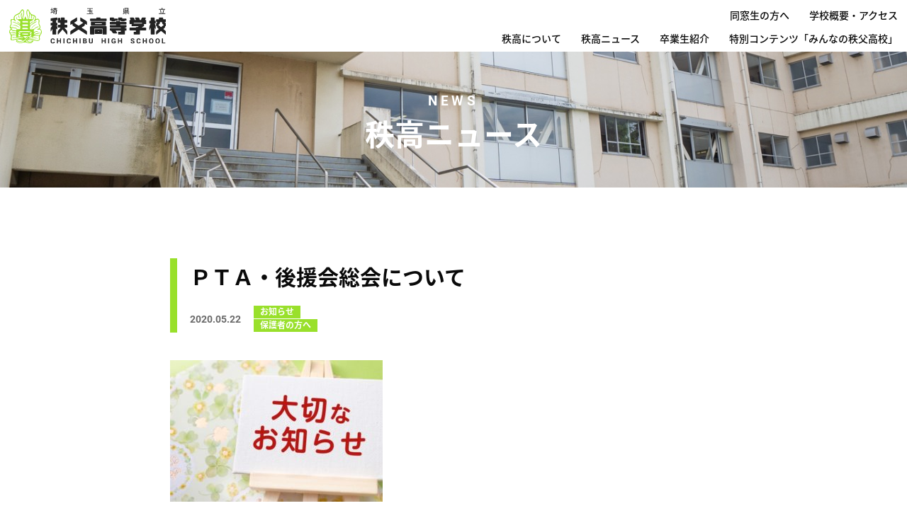

--- FILE ---
content_type: text/html; charset=UTF-8
request_url: https://chichibu-highschool.com/general-information/3131/
body_size: 11023
content:
<!doctype html>
<html class="no-js" dir="ltr" lang="ja" prefix="og: https://ogp.me/ns#" >
	<head>
		<meta charset="UTF-8" />
		<meta name="viewport" content="width=device-width, initial-scale=1.0" />
				<!-- Google tag (gtag.js) -->
		<script async src="https://www.googletagmanager.com/gtag/js?id=G-6QE9Y3LJXN"></script>
		<script>
		  window.dataLayer = window.dataLayer || [];
		  function gtag(){dataLayer.push(arguments);}
		  gtag('js', new Date());

		  gtag('config', 'G-6QE9Y3LJXN');
		</script>
				<title>ＰＴＡ・後援会総会について | 埼玉県立秩父高等学校</title>
	<style>img:is([sizes="auto" i], [sizes^="auto," i]) { contain-intrinsic-size: 3000px 1500px }</style>
	
		<!-- All in One SEO 4.9.0 - aioseo.com -->
	<meta name="robots" content="max-image-preview:large" />
	<meta name="author" content="chichibu-hi-editor"/>
	<link rel="canonical" href="https://chichibu-highschool.com/general-information/3131/" />
	<meta name="generator" content="All in One SEO (AIOSEO) 4.9.0" />
		<meta property="og:locale" content="ja_JP" />
		<meta property="og:site_name" content="埼玉県立秩父高等学校 | 創立112年の“揺るがぬ伝統”「秩父高校（秩高/ちちこう）」" />
		<meta property="og:type" content="article" />
		<meta property="og:title" content="ＰＴＡ・後援会総会について | 埼玉県立秩父高等学校" />
		<meta property="og:url" content="https://chichibu-highschool.com/general-information/3131/" />
		<meta property="fb:app_id" content="426566121523531" />
		<meta property="og:image" content="https://chichibu-highschool.com/wp-content/uploads/2020/03/3937b6fd743c407d48e5a93c91dd58be_s-e1583145613853.jpg" />
		<meta property="og:image:secure_url" content="https://chichibu-highschool.com/wp-content/uploads/2020/03/3937b6fd743c407d48e5a93c91dd58be_s-e1583145613853.jpg" />
		<meta property="og:image:width" content="300" />
		<meta property="og:image:height" content="200" />
		<meta property="article:published_time" content="2020-05-22T03:05:20+00:00" />
		<meta property="article:modified_time" content="2020-05-22T03:05:20+00:00" />
		<meta name="twitter:card" content="summary_large_image" />
		<meta name="twitter:title" content="ＰＴＡ・後援会総会について | 埼玉県立秩父高等学校" />
		<meta name="twitter:image" content="https://chichibu-highschool.com/wp-content/uploads/2020/03/3937b6fd743c407d48e5a93c91dd58be_s-e1583145613853.jpg" />
		<script type="application/ld+json" class="aioseo-schema">
			{"@context":"https:\/\/schema.org","@graph":[{"@type":"Article","@id":"https:\/\/chichibu-highschool.com\/general-information\/3131\/#article","name":"\uff30\uff34\uff21\u30fb\u5f8c\u63f4\u4f1a\u7dcf\u4f1a\u306b\u3064\u3044\u3066 | \u57fc\u7389\u770c\u7acb\u79e9\u7236\u9ad8\u7b49\u5b66\u6821","headline":"\uff30\uff34\uff21\u30fb\u5f8c\u63f4\u4f1a\u7dcf\u4f1a\u306b\u3064\u3044\u3066","author":{"@id":"https:\/\/chichibu-highschool.com\/author\/chichibu-hi-editor\/#author"},"publisher":{"@id":"https:\/\/chichibu-highschool.com\/#organization"},"image":{"@type":"ImageObject","url":"https:\/\/chichibu-highschool.com\/wp-content\/uploads\/2020\/03\/3937b6fd743c407d48e5a93c91dd58be_s-e1583145613853.jpg","width":300,"height":200},"datePublished":"2020-05-22T12:05:20+09:00","dateModified":"2020-05-22T12:05:20+09:00","inLanguage":"ja","mainEntityOfPage":{"@id":"https:\/\/chichibu-highschool.com\/general-information\/3131\/#webpage"},"isPartOf":{"@id":"https:\/\/chichibu-highschool.com\/general-information\/3131\/#webpage"},"articleSection":"\u304a\u77e5\u3089\u305b, \u4fdd\u8b77\u8005\u306e\u65b9\u3078"},{"@type":"BreadcrumbList","@id":"https:\/\/chichibu-highschool.com\/general-information\/3131\/#breadcrumblist","itemListElement":[{"@type":"ListItem","@id":"https:\/\/chichibu-highschool.com#listItem","position":1,"name":"\u30db\u30fc\u30e0","item":"https:\/\/chichibu-highschool.com","nextItem":{"@type":"ListItem","@id":"https:\/\/chichibu-highschool.com\/category\/general-information\/#listItem","name":"\u304a\u77e5\u3089\u305b"}},{"@type":"ListItem","@id":"https:\/\/chichibu-highschool.com\/category\/general-information\/#listItem","position":2,"name":"\u304a\u77e5\u3089\u305b","item":"https:\/\/chichibu-highschool.com\/category\/general-information\/","nextItem":{"@type":"ListItem","@id":"https:\/\/chichibu-highschool.com\/general-information\/3131\/#listItem","name":"\uff30\uff34\uff21\u30fb\u5f8c\u63f4\u4f1a\u7dcf\u4f1a\u306b\u3064\u3044\u3066"},"previousItem":{"@type":"ListItem","@id":"https:\/\/chichibu-highschool.com#listItem","name":"\u30db\u30fc\u30e0"}},{"@type":"ListItem","@id":"https:\/\/chichibu-highschool.com\/general-information\/3131\/#listItem","position":3,"name":"\uff30\uff34\uff21\u30fb\u5f8c\u63f4\u4f1a\u7dcf\u4f1a\u306b\u3064\u3044\u3066","previousItem":{"@type":"ListItem","@id":"https:\/\/chichibu-highschool.com\/category\/general-information\/#listItem","name":"\u304a\u77e5\u3089\u305b"}}]},{"@type":"Organization","@id":"https:\/\/chichibu-highschool.com\/#organization","name":"\u57fc\u7389\u770c\u7acb\u79e9\u7236\u9ad8\u7b49\u5b66\u6821","description":"\u5275\u7acb115\u5e74\u306e\u201c\u63fa\u308b\u304c\u306c\u4f1d\u7d71\u201d","url":"https:\/\/chichibu-highschool.com\/"},{"@type":"Person","@id":"https:\/\/chichibu-highschool.com\/author\/chichibu-hi-editor\/#author","url":"https:\/\/chichibu-highschool.com\/author\/chichibu-hi-editor\/","name":"chichibu-hi-editor","image":{"@type":"ImageObject","@id":"https:\/\/chichibu-highschool.com\/general-information\/3131\/#authorImage","url":"https:\/\/secure.gravatar.com\/avatar\/b627fb201958d0107d970af3d41ed5f6a8a3aa79c4342b3994a53ff8c95790ec?s=96&d=mm&r=g","width":96,"height":96,"caption":"chichibu-hi-editor"}},{"@type":"WebPage","@id":"https:\/\/chichibu-highschool.com\/general-information\/3131\/#webpage","url":"https:\/\/chichibu-highschool.com\/general-information\/3131\/","name":"\uff30\uff34\uff21\u30fb\u5f8c\u63f4\u4f1a\u7dcf\u4f1a\u306b\u3064\u3044\u3066 | \u57fc\u7389\u770c\u7acb\u79e9\u7236\u9ad8\u7b49\u5b66\u6821","inLanguage":"ja","isPartOf":{"@id":"https:\/\/chichibu-highschool.com\/#website"},"breadcrumb":{"@id":"https:\/\/chichibu-highschool.com\/general-information\/3131\/#breadcrumblist"},"author":{"@id":"https:\/\/chichibu-highschool.com\/author\/chichibu-hi-editor\/#author"},"creator":{"@id":"https:\/\/chichibu-highschool.com\/author\/chichibu-hi-editor\/#author"},"image":{"@type":"ImageObject","url":"https:\/\/chichibu-highschool.com\/wp-content\/uploads\/2020\/03\/3937b6fd743c407d48e5a93c91dd58be_s-e1583145613853.jpg","@id":"https:\/\/chichibu-highschool.com\/general-information\/3131\/#mainImage","width":300,"height":200},"primaryImageOfPage":{"@id":"https:\/\/chichibu-highschool.com\/general-information\/3131\/#mainImage"},"datePublished":"2020-05-22T12:05:20+09:00","dateModified":"2020-05-22T12:05:20+09:00"},{"@type":"WebSite","@id":"https:\/\/chichibu-highschool.com\/#website","url":"https:\/\/chichibu-highschool.com\/","name":"\u57fc\u7389\u770c\u7acb\u79e9\u7236\u9ad8\u7b49\u5b66\u6821","description":"\u5275\u7acb115\u5e74\u306e\u201c\u63fa\u308b\u304c\u306c\u4f1d\u7d71\u201d","inLanguage":"ja","publisher":{"@id":"https:\/\/chichibu-highschool.com\/#organization"}}]}
		</script>
		<!-- All in One SEO -->

<link rel='dns-prefetch' href='//ajax.googleapis.com' />
<link rel='stylesheet' id='wp-block-library-css' href='https://chichibu-highschool.com/wp-includes/css/dist/block-library/style.min.css?ver=6.8.3' type='text/css' media='all' />
<style id='classic-theme-styles-inline-css' type='text/css'>
/*! This file is auto-generated */
.wp-block-button__link{color:#fff;background-color:#32373c;border-radius:9999px;box-shadow:none;text-decoration:none;padding:calc(.667em + 2px) calc(1.333em + 2px);font-size:1.125em}.wp-block-file__button{background:#32373c;color:#fff;text-decoration:none}
</style>
<link rel='stylesheet' id='aioseo/css/src/vue/standalone/blocks/table-of-contents/global.scss-css' href='https://chichibu-highschool.com/wp-content/plugins/all-in-one-seo-pack/dist/Lite/assets/css/table-of-contents/global.e90f6d47.css?ver=4.9.0' type='text/css' media='all' />
<style id='global-styles-inline-css' type='text/css'>
:root{--wp--preset--aspect-ratio--square: 1;--wp--preset--aspect-ratio--4-3: 4/3;--wp--preset--aspect-ratio--3-4: 3/4;--wp--preset--aspect-ratio--3-2: 3/2;--wp--preset--aspect-ratio--2-3: 2/3;--wp--preset--aspect-ratio--16-9: 16/9;--wp--preset--aspect-ratio--9-16: 9/16;--wp--preset--color--black: #000000;--wp--preset--color--cyan-bluish-gray: #abb8c3;--wp--preset--color--white: #ffffff;--wp--preset--color--pale-pink: #f78da7;--wp--preset--color--vivid-red: #cf2e2e;--wp--preset--color--luminous-vivid-orange: #ff6900;--wp--preset--color--luminous-vivid-amber: #fcb900;--wp--preset--color--light-green-cyan: #7bdcb5;--wp--preset--color--vivid-green-cyan: #00d084;--wp--preset--color--pale-cyan-blue: #8ed1fc;--wp--preset--color--vivid-cyan-blue: #0693e3;--wp--preset--color--vivid-purple: #9b51e0;--wp--preset--color--primary: #1779ba;--wp--preset--color--secondary: #767676;--wp--preset--color--success: #3adb76;--wp--preset--color--warning: #ffae00;--wp--preset--color--alert: #cc4b37;--wp--preset--gradient--vivid-cyan-blue-to-vivid-purple: linear-gradient(135deg,rgba(6,147,227,1) 0%,rgb(155,81,224) 100%);--wp--preset--gradient--light-green-cyan-to-vivid-green-cyan: linear-gradient(135deg,rgb(122,220,180) 0%,rgb(0,208,130) 100%);--wp--preset--gradient--luminous-vivid-amber-to-luminous-vivid-orange: linear-gradient(135deg,rgba(252,185,0,1) 0%,rgba(255,105,0,1) 100%);--wp--preset--gradient--luminous-vivid-orange-to-vivid-red: linear-gradient(135deg,rgba(255,105,0,1) 0%,rgb(207,46,46) 100%);--wp--preset--gradient--very-light-gray-to-cyan-bluish-gray: linear-gradient(135deg,rgb(238,238,238) 0%,rgb(169,184,195) 100%);--wp--preset--gradient--cool-to-warm-spectrum: linear-gradient(135deg,rgb(74,234,220) 0%,rgb(151,120,209) 20%,rgb(207,42,186) 40%,rgb(238,44,130) 60%,rgb(251,105,98) 80%,rgb(254,248,76) 100%);--wp--preset--gradient--blush-light-purple: linear-gradient(135deg,rgb(255,206,236) 0%,rgb(152,150,240) 100%);--wp--preset--gradient--blush-bordeaux: linear-gradient(135deg,rgb(254,205,165) 0%,rgb(254,45,45) 50%,rgb(107,0,62) 100%);--wp--preset--gradient--luminous-dusk: linear-gradient(135deg,rgb(255,203,112) 0%,rgb(199,81,192) 50%,rgb(65,88,208) 100%);--wp--preset--gradient--pale-ocean: linear-gradient(135deg,rgb(255,245,203) 0%,rgb(182,227,212) 50%,rgb(51,167,181) 100%);--wp--preset--gradient--electric-grass: linear-gradient(135deg,rgb(202,248,128) 0%,rgb(113,206,126) 100%);--wp--preset--gradient--midnight: linear-gradient(135deg,rgb(2,3,129) 0%,rgb(40,116,252) 100%);--wp--preset--font-size--small: 13px;--wp--preset--font-size--medium: 20px;--wp--preset--font-size--large: 36px;--wp--preset--font-size--x-large: 42px;--wp--preset--spacing--20: 0.44rem;--wp--preset--spacing--30: 0.67rem;--wp--preset--spacing--40: 1rem;--wp--preset--spacing--50: 1.5rem;--wp--preset--spacing--60: 2.25rem;--wp--preset--spacing--70: 3.38rem;--wp--preset--spacing--80: 5.06rem;--wp--preset--shadow--natural: 6px 6px 9px rgba(0, 0, 0, 0.2);--wp--preset--shadow--deep: 12px 12px 50px rgba(0, 0, 0, 0.4);--wp--preset--shadow--sharp: 6px 6px 0px rgba(0, 0, 0, 0.2);--wp--preset--shadow--outlined: 6px 6px 0px -3px rgba(255, 255, 255, 1), 6px 6px rgba(0, 0, 0, 1);--wp--preset--shadow--crisp: 6px 6px 0px rgba(0, 0, 0, 1);}:where(.is-layout-flex){gap: 0.5em;}:where(.is-layout-grid){gap: 0.5em;}body .is-layout-flex{display: flex;}.is-layout-flex{flex-wrap: wrap;align-items: center;}.is-layout-flex > :is(*, div){margin: 0;}body .is-layout-grid{display: grid;}.is-layout-grid > :is(*, div){margin: 0;}:where(.wp-block-columns.is-layout-flex){gap: 2em;}:where(.wp-block-columns.is-layout-grid){gap: 2em;}:where(.wp-block-post-template.is-layout-flex){gap: 1.25em;}:where(.wp-block-post-template.is-layout-grid){gap: 1.25em;}.has-black-color{color: var(--wp--preset--color--black) !important;}.has-cyan-bluish-gray-color{color: var(--wp--preset--color--cyan-bluish-gray) !important;}.has-white-color{color: var(--wp--preset--color--white) !important;}.has-pale-pink-color{color: var(--wp--preset--color--pale-pink) !important;}.has-vivid-red-color{color: var(--wp--preset--color--vivid-red) !important;}.has-luminous-vivid-orange-color{color: var(--wp--preset--color--luminous-vivid-orange) !important;}.has-luminous-vivid-amber-color{color: var(--wp--preset--color--luminous-vivid-amber) !important;}.has-light-green-cyan-color{color: var(--wp--preset--color--light-green-cyan) !important;}.has-vivid-green-cyan-color{color: var(--wp--preset--color--vivid-green-cyan) !important;}.has-pale-cyan-blue-color{color: var(--wp--preset--color--pale-cyan-blue) !important;}.has-vivid-cyan-blue-color{color: var(--wp--preset--color--vivid-cyan-blue) !important;}.has-vivid-purple-color{color: var(--wp--preset--color--vivid-purple) !important;}.has-black-background-color{background-color: var(--wp--preset--color--black) !important;}.has-cyan-bluish-gray-background-color{background-color: var(--wp--preset--color--cyan-bluish-gray) !important;}.has-white-background-color{background-color: var(--wp--preset--color--white) !important;}.has-pale-pink-background-color{background-color: var(--wp--preset--color--pale-pink) !important;}.has-vivid-red-background-color{background-color: var(--wp--preset--color--vivid-red) !important;}.has-luminous-vivid-orange-background-color{background-color: var(--wp--preset--color--luminous-vivid-orange) !important;}.has-luminous-vivid-amber-background-color{background-color: var(--wp--preset--color--luminous-vivid-amber) !important;}.has-light-green-cyan-background-color{background-color: var(--wp--preset--color--light-green-cyan) !important;}.has-vivid-green-cyan-background-color{background-color: var(--wp--preset--color--vivid-green-cyan) !important;}.has-pale-cyan-blue-background-color{background-color: var(--wp--preset--color--pale-cyan-blue) !important;}.has-vivid-cyan-blue-background-color{background-color: var(--wp--preset--color--vivid-cyan-blue) !important;}.has-vivid-purple-background-color{background-color: var(--wp--preset--color--vivid-purple) !important;}.has-black-border-color{border-color: var(--wp--preset--color--black) !important;}.has-cyan-bluish-gray-border-color{border-color: var(--wp--preset--color--cyan-bluish-gray) !important;}.has-white-border-color{border-color: var(--wp--preset--color--white) !important;}.has-pale-pink-border-color{border-color: var(--wp--preset--color--pale-pink) !important;}.has-vivid-red-border-color{border-color: var(--wp--preset--color--vivid-red) !important;}.has-luminous-vivid-orange-border-color{border-color: var(--wp--preset--color--luminous-vivid-orange) !important;}.has-luminous-vivid-amber-border-color{border-color: var(--wp--preset--color--luminous-vivid-amber) !important;}.has-light-green-cyan-border-color{border-color: var(--wp--preset--color--light-green-cyan) !important;}.has-vivid-green-cyan-border-color{border-color: var(--wp--preset--color--vivid-green-cyan) !important;}.has-pale-cyan-blue-border-color{border-color: var(--wp--preset--color--pale-cyan-blue) !important;}.has-vivid-cyan-blue-border-color{border-color: var(--wp--preset--color--vivid-cyan-blue) !important;}.has-vivid-purple-border-color{border-color: var(--wp--preset--color--vivid-purple) !important;}.has-vivid-cyan-blue-to-vivid-purple-gradient-background{background: var(--wp--preset--gradient--vivid-cyan-blue-to-vivid-purple) !important;}.has-light-green-cyan-to-vivid-green-cyan-gradient-background{background: var(--wp--preset--gradient--light-green-cyan-to-vivid-green-cyan) !important;}.has-luminous-vivid-amber-to-luminous-vivid-orange-gradient-background{background: var(--wp--preset--gradient--luminous-vivid-amber-to-luminous-vivid-orange) !important;}.has-luminous-vivid-orange-to-vivid-red-gradient-background{background: var(--wp--preset--gradient--luminous-vivid-orange-to-vivid-red) !important;}.has-very-light-gray-to-cyan-bluish-gray-gradient-background{background: var(--wp--preset--gradient--very-light-gray-to-cyan-bluish-gray) !important;}.has-cool-to-warm-spectrum-gradient-background{background: var(--wp--preset--gradient--cool-to-warm-spectrum) !important;}.has-blush-light-purple-gradient-background{background: var(--wp--preset--gradient--blush-light-purple) !important;}.has-blush-bordeaux-gradient-background{background: var(--wp--preset--gradient--blush-bordeaux) !important;}.has-luminous-dusk-gradient-background{background: var(--wp--preset--gradient--luminous-dusk) !important;}.has-pale-ocean-gradient-background{background: var(--wp--preset--gradient--pale-ocean) !important;}.has-electric-grass-gradient-background{background: var(--wp--preset--gradient--electric-grass) !important;}.has-midnight-gradient-background{background: var(--wp--preset--gradient--midnight) !important;}.has-small-font-size{font-size: var(--wp--preset--font-size--small) !important;}.has-medium-font-size{font-size: var(--wp--preset--font-size--medium) !important;}.has-large-font-size{font-size: var(--wp--preset--font-size--large) !important;}.has-x-large-font-size{font-size: var(--wp--preset--font-size--x-large) !important;}
:where(.wp-block-post-template.is-layout-flex){gap: 1.25em;}:where(.wp-block-post-template.is-layout-grid){gap: 1.25em;}
:where(.wp-block-columns.is-layout-flex){gap: 2em;}:where(.wp-block-columns.is-layout-grid){gap: 2em;}
:root :where(.wp-block-pullquote){font-size: 1.5em;line-height: 1.6;}
</style>
<link rel='stylesheet' id='wpdm-fonticon-css' href='https://chichibu-highschool.com/wp-content/plugins/download-manager/assets/wpdm-iconfont/css/wpdm-icons.css?ver=6.8.3' type='text/css' media='all' />
<link rel='stylesheet' id='wpdm-front-css' href='https://chichibu-highschool.com/wp-content/plugins/download-manager/assets/css/front.min.css?ver=6.8.3' type='text/css' media='all' />
<link rel='stylesheet' id='wp-mcm-styles-css' href='https://chichibu-highschool.com/wp-content/plugins/wp-media-category-management/css/wp-mcm-styles.css?ver=2.4.1.1' type='text/css' media='all' />
<link rel='stylesheet' id='main-stylesheet-css' href='https://chichibu-highschool.com/wp-content/themes/chichibu-highschool/dist/assets/css/app.css?ver=2.10.13' type='text/css' media='all' />
<script type="text/javascript" src="https://ajax.googleapis.com/ajax/libs/jquery/3.2.1/jquery.min.js?ver=3.2.1" id="jquery-js"></script>
<script type="text/javascript" src="https://chichibu-highschool.com/wp-content/plugins/download-manager/assets/js/wpdm.min.js?ver=6.8.3" id="wpdm-frontend-js-js"></script>
<script type="text/javascript" id="wpdm-frontjs-js-extra">
/* <![CDATA[ */
var wpdm_url = {"home":"https:\/\/chichibu-highschool.com\/","site":"https:\/\/chichibu-highschool.com\/","ajax":"https:\/\/chichibu-highschool.com\/wp-admin\/admin-ajax.php"};
var wpdm_js = {"spinner":"<i class=\"wpdm-icon wpdm-sun wpdm-spin\"><\/i>","client_id":"5c69e7907929c7ec716a3e8ae96b8397"};
var wpdm_strings = {"pass_var":"\u30d1\u30b9\u30ef\u30fc\u30c9\u78ba\u8a8d\u5b8c\u4e86 !","pass_var_q":"\u30c0\u30a6\u30f3\u30ed\u30fc\u30c9\u3092\u958b\u59cb\u3059\u308b\u306b\u306f\u3001\u6b21\u306e\u30dc\u30bf\u30f3\u3092\u30af\u30ea\u30c3\u30af\u3057\u3066\u304f\u3060\u3055\u3044\u3002","start_dl":"\u30c0\u30a6\u30f3\u30ed\u30fc\u30c9\u958b\u59cb"};
/* ]]> */
</script>
<script type="text/javascript" src="https://chichibu-highschool.com/wp-content/plugins/download-manager/assets/js/front.min.js?ver=3.3.32" id="wpdm-frontjs-js"></script>
<link rel="https://api.w.org/" href="https://chichibu-highschool.com/wp-json/" /><link rel="alternate" title="JSON" type="application/json" href="https://chichibu-highschool.com/wp-json/wp/v2/posts/3131" /><link rel="alternate" title="oEmbed (JSON)" type="application/json+oembed" href="https://chichibu-highschool.com/wp-json/oembed/1.0/embed?url=https%3A%2F%2Fchichibu-highschool.com%2Fgeneral-information%2F3131%2F" />
<link rel="alternate" title="oEmbed (XML)" type="text/xml+oembed" href="https://chichibu-highschool.com/wp-json/oembed/1.0/embed?url=https%3A%2F%2Fchichibu-highschool.com%2Fgeneral-information%2F3131%2F&#038;format=xml" />
<link rel="icon" href="https://chichibu-highschool.com/wp-content/uploads/2019/06/favicon-8-320x320.png" sizes="32x32" />
<link rel="icon" href="https://chichibu-highschool.com/wp-content/uploads/2019/06/favicon-8-320x320.png" sizes="192x192" />
<link rel="apple-touch-icon" href="https://chichibu-highschool.com/wp-content/uploads/2019/06/favicon-8-320x320.png" />
<meta name="msapplication-TileImage" content="https://chichibu-highschool.com/wp-content/uploads/2019/06/favicon-8-320x320.png" />
<meta name="generator" content="WordPress Download Manager 3.3.32" />
                <style>
        /* WPDM Link Template Styles */        </style>
                <style>

            :root {
                --color-primary: #99e02b;
                --color-primary-rgb: 153, 224, 43;
                --color-primary-hover: #b2e847;
                --color-primary-active: #99e02b;
                --clr-sec: #6c757d;
                --clr-sec-rgb: 108, 117, 125;
                --clr-sec-hover: #6c757d;
                --clr-sec-active: #6c757d;
                --color-secondary: #6c757d;
                --color-secondary-rgb: 108, 117, 125;
                --color-secondary-hover: #6c757d;
                --color-secondary-active: #6c757d;
                --color-success: #18ce0f;
                --color-success-rgb: 24, 206, 15;
                --color-success-hover: #18ce0f;
                --color-success-active: #18ce0f;
                --color-info: #2CA8FF;
                --color-info-rgb: 44, 168, 255;
                --color-info-hover: #2CA8FF;
                --color-info-active: #2CA8FF;
                --color-warning: #FFB236;
                --color-warning-rgb: 255, 178, 54;
                --color-warning-hover: #FFB236;
                --color-warning-active: #FFB236;
                --color-danger: #ff5062;
                --color-danger-rgb: 255, 80, 98;
                --color-danger-hover: #ff5062;
                --color-danger-active: #ff5062;
                --color-green: #30b570;
                --color-blue: #0073ff;
                --color-purple: #8557D3;
                --color-red: #ff5062;
                --color-muted: rgba(69, 89, 122, 0.6);
                --wpdm-font: "Sen", -apple-system, BlinkMacSystemFont, "Segoe UI", Roboto, Helvetica, Arial, sans-serif, "Apple Color Emoji", "Segoe UI Emoji", "Segoe UI Symbol";
            }

            .wpdm-download-link.btn.btn-primary {
                border-radius: 4px;
            }


        </style>
              <link rel="preload" as="font" href="https://chichibu-highschool.com/wp-content/themes/chichibu-highschool/dist/assets/fonts/noto-sans-jp-v23-japanese_latin-700.woff2" crossorigin />
      <link rel="preload" as="font" href="https://chichibu-highschool.com/wp-content/themes/chichibu-highschool/dist/assets/fonts/noto-sans-jp-v23-japanese_latin-500.woff2" crossorigin />
      <link rel="preload" as="font" href="https://chichibu-highschool.com/wp-content/themes/chichibu-highschool/dist/assets/fonts/roboto-v19-latin-700.woff2" crossorigin />
	</head>
	<body class="wp-singular post-template-default single single-post postid-3131 single-format-standard wp-theme-chichibu-highschool topbar">

      <div class="wrap">


        <header class="site-header fadeIn" role="banner">
      <div class="site-header__inner">
        <div class="site-title-bar title-bar" data-responsive-toggle="mobile-menu">
          <div class="title-bar-left">
            <span class="site-mobile-title title-bar-title">
              <a href="https://chichibu-highschool.com/" rel="home">
                                <img src="https://chichibu-highschool.com/wp-content/themes/chichibu-highschool/dist/assets/images/common/site-logo.svg" alt="埼玉県立秩父高等学校">
                              </a>
            </span>
          </div>
          <a href="#" class="sp-menu-open">
            <img src="https://chichibu-highschool.com/wp-content/themes/chichibu-highschool/dist/assets/images/common/sp-menu-open.svg" alt="">
          </a>
        </div>

        <nav class="site-navigation top-bar" role="navigation" id="mobile-menu">
          <div class="top-bar-left">
            <div class="site-desktop-title top-bar-title">
              <a href="https://chichibu-highschool.com/" rel="home"><img class="desktop-logo" src="https://chichibu-highschool.com/wp-content/themes/chichibu-highschool/dist/assets/images/common/site-logo.svg" alt="埼玉県立秩父高等学校"></a>
            </div>
          </div>
          <div class="top-bar-right">
            <div class="disktop-nav-wrap">
              <ul id="menu-%e3%83%98%e3%83%83%e3%83%80%e3%83%bc%ef%bc%9a%e3%83%a1%e3%82%a4%e3%83%b3%e3%83%a1%e3%83%8b%e3%83%a5%e3%83%bc" class="main-menu"><li id="menu-item-83" class="menu-item menu-item-type-post_type menu-item-object-page menu-item-has-children menu-item-83"><a href="https://chichibu-highschool.com/introduction/">秩高について</a>
<div class="header-nav-child"><div class="container"><ul class="child-menu">
	<li id="menu-item-3625" class="parent-link menu-item menu-item-type-post_type menu-item-object-page menu-item-3625"><a href="https://chichibu-highschool.com/introduction/">秩高について</a></li>
	<li id="menu-item-3628" class="menu-item menu-item-type-custom menu-item-object-custom menu-item-3628"><a href="/introduction/#history">歴史・沿革</a></li>
	<li id="menu-item-3629" class="menu-item menu-item-type-custom menu-item-object-custom menu-item-3629"><a href="/introduction/#school-song">校歌</a></li>
	<li id="menu-item-3630" class="menu-item menu-item-type-custom menu-item-object-custom menu-item-3630"><a href="/introduction/#overview">学校概要・アクセス</a></li>
</ul></div></div></li>
<li id="menu-item-87" class="menu-item menu-item-type-post_type menu-item-object-page current_page_parent menu-item-has-children menu-item-87"><a href="https://chichibu-highschool.com/news/">秩高ニュース</a>
<div class="header-nav-child"><div class="container"><ul class="child-menu">
	<li id="menu-item-3643" class="parent-link menu-item menu-item-type-post_type menu-item-object-page current_page_parent menu-item-3643"><a href="https://chichibu-highschool.com/news/">秩高ニュース</a></li>
	<li id="menu-item-3644" class="menu-item menu-item-type-taxonomy menu-item-object-category current-post-ancestor current-menu-parent current-post-parent menu-item-3644"><a href="https://chichibu-highschool.com/category/general-information/">お知らせ</a></li>
	<li id="menu-item-3645" class="menu-item menu-item-type-taxonomy menu-item-object-category current-post-ancestor current-menu-parent current-post-parent menu-item-3645"><a href="https://chichibu-highschool.com/category/guardian/">保護者の方へ</a></li>
	<li id="menu-item-3649" class="menu-item menu-item-type-taxonomy menu-item-object-category menu-item-3649"><a href="https://chichibu-highschool.com/category/nyushi/">入試情報</a></li>
	<li id="menu-item-3647" class="menu-item menu-item-type-taxonomy menu-item-object-category menu-item-3647"><a href="https://chichibu-highschool.com/category/event/">学校行事</a></li>
	<li id="menu-item-3648" class="menu-item menu-item-type-taxonomy menu-item-object-category menu-item-3648"><a href="https://chichibu-highschool.com/category/shinro/">進路指導</a></li>
	<li id="menu-item-3646" class="menu-item menu-item-type-taxonomy menu-item-object-category menu-item-3646"><a href="https://chichibu-highschool.com/category/bukatsudo/">部活動</a></li>
	<li id="menu-item-3650" class="menu-item menu-item-type-taxonomy menu-item-object-category menu-item-3650"><a href="https://chichibu-highschool.com/category/emergency_info/">緊急情報</a></li>
</ul></div></div></li>
<li id="menu-item-88" class="menu-item menu-item-type-custom menu-item-object-custom menu-item-88"><a href="/graduate_intro/">卒業生紹介</a></li>
<li id="menu-item-809" class="menu-item menu-item-type-post_type menu-item-object-page menu-item-809"><a href="https://chichibu-highschool.com/everyone/">特別コンテンツ「みんなの秩父高校」</a></li>
</ul>              <ul id="menu-%e3%83%98%e3%83%83%e3%83%80%e3%83%bc%ef%bc%9a%e3%82%b5%e3%83%96%e3%83%a1%e3%83%8b%e3%83%a5%e3%83%bc" class="sub-menu"><li id="menu-item-778" class="menu-item menu-item-type-post_type menu-item-object-page menu-item-778"><a href="https://chichibu-highschool.com/for-alumni/">同窓生の方へ</a></li>
<li id="menu-item-909" class="menu-item menu-item-type-custom menu-item-object-custom menu-item-909"><a href="/introduction/#overview">学校概要・アクセス</a></li>
</ul>            </div>

                        
<nav class="mobile-menu menu" role="navigation">
  <div class="mobile-nav-wrap__inner">
    <div class="mobile-nav-logo">
      <a href="https://chichibu-highschool.com/" rel="home"><img src="https://chichibu-highschool.com/wp-content/themes/chichibu-highschool/dist/assets/images/common/site-sp-nav-logo.svg" alt="埼玉県立秩父高等学校"></a>
    </div>
    <ul id="menu-%e3%83%98%e3%83%83%e3%83%80%e3%83%bc%ef%bc%9a%e3%83%a1%e3%82%a4%e3%83%b3%e3%83%a1%e3%83%8b%e3%83%a5%e3%83%bc-1" class="main-menu"><li class="menu-item menu-item-type-post_type menu-item-object-page menu-item-has-children menu-item-83"><a href="https://chichibu-highschool.com/introduction/">秩高について</a>
<div class="header-nav-child"><div class="container"><ul class="child-menu">
	<li class="parent-link menu-item menu-item-type-post_type menu-item-object-page menu-item-3625"><a href="https://chichibu-highschool.com/introduction/">秩高について</a></li>
	<li class="menu-item menu-item-type-custom menu-item-object-custom menu-item-3628"><a href="/introduction/#history">歴史・沿革</a></li>
	<li class="menu-item menu-item-type-custom menu-item-object-custom menu-item-3629"><a href="/introduction/#school-song">校歌</a></li>
	<li class="menu-item menu-item-type-custom menu-item-object-custom menu-item-3630"><a href="/introduction/#overview">学校概要・アクセス</a></li>
</ul></div></div></li>
<li class="menu-item menu-item-type-post_type menu-item-object-page current_page_parent menu-item-has-children menu-item-87"><a href="https://chichibu-highschool.com/news/">秩高ニュース</a>
<div class="header-nav-child"><div class="container"><ul class="child-menu">
	<li class="parent-link menu-item menu-item-type-post_type menu-item-object-page current_page_parent menu-item-3643"><a href="https://chichibu-highschool.com/news/">秩高ニュース</a></li>
	<li class="menu-item menu-item-type-taxonomy menu-item-object-category current-post-ancestor current-menu-parent current-post-parent menu-item-3644"><a href="https://chichibu-highschool.com/category/general-information/">お知らせ</a></li>
	<li class="menu-item menu-item-type-taxonomy menu-item-object-category current-post-ancestor current-menu-parent current-post-parent menu-item-3645"><a href="https://chichibu-highschool.com/category/guardian/">保護者の方へ</a></li>
	<li class="menu-item menu-item-type-taxonomy menu-item-object-category menu-item-3649"><a href="https://chichibu-highschool.com/category/nyushi/">入試情報</a></li>
	<li class="menu-item menu-item-type-taxonomy menu-item-object-category menu-item-3647"><a href="https://chichibu-highschool.com/category/event/">学校行事</a></li>
	<li class="menu-item menu-item-type-taxonomy menu-item-object-category menu-item-3648"><a href="https://chichibu-highschool.com/category/shinro/">進路指導</a></li>
	<li class="menu-item menu-item-type-taxonomy menu-item-object-category menu-item-3646"><a href="https://chichibu-highschool.com/category/bukatsudo/">部活動</a></li>
	<li class="menu-item menu-item-type-taxonomy menu-item-object-category menu-item-3650"><a href="https://chichibu-highschool.com/category/emergency_info/">緊急情報</a></li>
</ul></div></div></li>
<li class="menu-item menu-item-type-custom menu-item-object-custom menu-item-88"><a href="/graduate_intro/">卒業生紹介</a></li>
<li class="menu-item menu-item-type-post_type menu-item-object-page menu-item-809"><a href="https://chichibu-highschool.com/everyone/">特別コンテンツ「みんなの秩父高校」</a></li>
</ul>    <ul id="menu-%e3%83%98%e3%83%83%e3%83%80%e3%83%bc%ef%bc%9a%e3%82%b5%e3%83%96%e3%83%a1%e3%83%8b%e3%83%a5%e3%83%bc-1" class="sub-menu"><li class="menu-item menu-item-type-post_type menu-item-object-page menu-item-778"><a href="https://chichibu-highschool.com/for-alumni/">同窓生の方へ</a></li>
<li class="menu-item menu-item-type-custom menu-item-object-custom menu-item-909"><a href="/introduction/#overview">学校概要・アクセス</a></li>
</ul>    <div class="student-info nav-mobile">
      <div class="student-info__inner">
        <h2 class="student-info-title">本校HPはこちら</h2>
        <p class="student-info-text">最新の情報はこちらから</p>
        <div class="link__block">
          <a href="https://chichibu-h.spec.ed.jp/" class="btn pink expanded" target="_blank">秩父高校詳細情報</a>
        </div>
      </div>
    </div>
    <div class="mobile-menu__bottom">
      <a href="#" class="sp-menu-close"><i class="icon-close"><span class="path1"></span><span class="path2"></span></i></a>
    </div>
  </div>
</nav>
                      </div>
        </nav>
      </div>
	</header>
<header class="featured-hero news single fadeIn" role="banner" data-interchange="[https://chichibu-highschool.com/wp-content/themes/chichibu-highschool/dist/assets/images/news/hero-sp-img.jpg, small], [https://chichibu-highschool.com/wp-content/themes/chichibu-highschool/dist/assets/images/news/hero-img.jpg, medium]">
  <p class="template-page-title"><span class="sub-title">NEWS</span>秩高ニュース</p>
</header>

<main class="main-content">
  <div class="main-container small">
    <div class="main-grid">

                
<article id="post-3131" class="post-3131 post type-post status-publish format-standard has-post-thumbnail hentry category-general-information category-guardian">

  
  <header class="section-title__block fadeUp">
    <h1 class="post-title">ＰＴＡ・後援会総会について</h1>    <div class="meta__block"><time class="updated" datetime="2020-05-22T12:05:20+09:00">2020.05.22</time><ul class="cat-list"><li><a href="/category/general-information">お知らせ</a></li><li><a href="/category/guardian">保護者の方へ</a></li></ul></div>  </header>

  <div class="post-thmb-img__wrap fadeUp">
    <figure>
      <img alt="" data-interchange="[https://chichibu-highschool.com/wp-content/uploads/2020/03/3937b6fd743c407d48e5a93c91dd58be_s-e1583145613853.jpg, small],[https://chichibu-highschool.com/wp-content/uploads/2020/03/3937b6fd743c407d48e5a93c91dd58be_s-e1583145613853.jpg, medium]">
    </figure>
  </div>

  <div class="entry-content">
    <p>⇒<a href="https://chichibu-highschool.com/wp-content/uploads/2020/05/総会議決事項の審議について.pdf">総会議決事項の審議について</a></p>
<p>⇒<a href="https://chichibu-highschool.com/wp-content/uploads/2020/05/意向書-1.rtf">意向書</a>　<span style="font-size: 10pt;">←こちらは審議事項に<span style="color: #ff0000;">同意しかねる場合のみ</span>提出いただくものです。</span></p>
<p><span style="font-size: 10pt;">審議事項については、下に掲載した資料をダウンロードして閲覧願います。</span></p>
<p><span style="font-size: 10pt;">その際、一斉メール等で通知したパスワードを入力してください。</span></p>
<div class='w3eden'><!-- WPDM Link Template: Default Template -->

<div class="link-template-default card mb-2">
    <div class="card-body">
        <div class="media">
            <div class="mr-3 img-48"><img decoding="async" class="wpdm_icon" alt="アイコン" src="https://chichibu-highschool.com/wp-content/plugins/download-manager/assets/file-type-icons/pdf.svg" /></div>
            <div class="media-body">
                <h3 class="package-title"><a href='https://chichibu-highschool.com/download/%ef%bd%90%ef%bd%94%ef%bd%81%e9%96%a2%e4%bf%82%e8%b3%87%e6%96%99/'>ＰＴＡ関係資料</a></h3>
                <div class="text-muted text-small"><i class="fas fa-copy"></i> 1 ファイル <i class="fas fa-hdd ml-3"></i> 425.41 KB</div>
            </div>
            <div class="ml-3">
                <a href='#unlock' class='wpdm-download-link wpdm-download-locked btn btn-primary ' data-package='3146'>ダウンロード</a>
            </div>
        </div>
    </div>
</div>

</div>
<div class='w3eden'><!-- WPDM Link Template: Default Template -->

<div class="link-template-default card mb-2">
    <div class="card-body">
        <div class="media">
            <div class="mr-3 img-48"><img decoding="async" class="wpdm_icon" alt="アイコン" src="https://chichibu-highschool.com/wp-content/plugins/download-manager/assets/file-type-icons/pdf.svg" /></div>
            <div class="media-body">
                <h3 class="package-title"><a href='https://chichibu-highschool.com/download/%e5%be%8c%e6%8f%b4%e4%bc%9a%e9%96%a2%e4%bf%82%e8%b3%87%e6%96%99/'>後援会関係資料</a></h3>
                <div class="text-muted text-small"><i class="fas fa-copy"></i> 1 ファイル <i class="fas fa-hdd ml-3"></i> 444.00 KB</div>
            </div>
            <div class="ml-3">
                <a href='#unlock' class='wpdm-download-link wpdm-download-locked btn btn-primary ' data-package='3147'>ダウンロード</a>
            </div>
        </div>
    </div>
</div>

</div>
  </div>

  

</article>
        
      <div class="sns-share__block fadeUp">
        <ul class="sns-share-list">
          <li><a href="//twitter.com/intent/tweet?url=https%3A%2F%2Fchichibu-highschool.com%2Fgeneral-information%2F3131%2F&text=%EF%BC%B0%EF%BC%B4%EF%BC%A1%E3%83%BB%E5%BE%8C%E6%8F%B4%E4%BC%9A%E7%B7%8F%E4%BC%9A%E3%81%AB%E3%81%A4%E3%81%84%E3%81%A6｜埼玉県立秩父高等学校&tw_p=tweetbutton" onclick="javascript:window.open(this.href, '', 'menubar=no,toolbar=no,resizable=yes,scrollbars=yes,height=300,width=600');return false;" class="twitter"><i class="icon-twitter"></i></a></li>
          <li><a href="//www.facebook.com/sharer.php?src=bm&u=https%3A%2F%2Fchichibu-highschool.com%2Fgeneral-information%2F3131%2F&t=%EF%BC%B0%EF%BC%B4%EF%BC%A1%E3%83%BB%E5%BE%8C%E6%8F%B4%E4%BC%9A%E7%B7%8F%E4%BC%9A%E3%81%AB%E3%81%A4%E3%81%84%E3%81%A6｜埼玉県立秩父高等学校" onclick="javascript:window.open(this.href, '', 'menubar=no,toolbar=no,resizable=yes,scrollbars=yes,height=300,width=600');return false;" class="facebook"><i class="icon-facebook"></i></a></li>
        </ul>
      </div>

      
      <footer class="other-category__block fadeUp">
      <header>
        <h2 class="b-l-title heading03 single-post">このカテゴリの他の記事</h2>
      </header>

      <div class="post-card-list-single">
                
<archive class="post-card">
  <div class="post-card-thumb">
    <div class="entry-icon-new"><img src="https://chichibu-highschool.com/wp-content/themes/chichibu-highschool/dist/assets/images/common/new.svg" alt="new"></div>    <figure>
            <div class="thumb-img" data-interchange="[https://chichibu-highschool.com/wp-content/uploads/2026/01/WIN_20260129_14_04_25_Pro-564x317.jpg, small], [https://chichibu-highschool.com/wp-content/uploads/2026/01/WIN_20260129_14_04_25_Pro-564x317.jpg, medium]" alt="【１年・総探】RESASで見つける秩父のすごいところ">
      </div>
          </figure>
  </div>
  <div class="post-card-content">
    <header>
           <div class="meta__block"><time class="updated" datetime="2026-01-28T18:00:04+09:00">2026.01.28</time><ul class="cat-list"><li><a href="/category/guardian">保護者の方へ</a></li><li><a href="/category/%e5%9b%bd%e9%9a%9b%e4%ba%a4%e6%b5%81">国際交流</a></li><li><a href="/category/%e5%9b%bd%e9%9a%9b%e6%95%99%e9%a4%8a%e7%a7%91">国際教養科</a></li><li><a href="/category/%e7%a7%a9%e7%88%b6%e6%96%b0%e6%a0%a1%e6%83%85%e5%a0%b1">秩父新校情報</a></li><li><a href="/category/%e7%b7%8f%e5%90%88%e6%8e%a2%e7%a9%b6">総合探究</a></li></ul></div>           <h3 class="post-card-title">【１年・総探】RESASで見つける秩父のすごいところ</h3>    </header>
    <p class="see-more-block">
      <span class="see-more">詳しく見る<i class="icon-link-arrow-r"></i></span>
    </p>
  </div>
  <a href="https://chichibu-highschool.com/guardian/11213/" class="post-card-link"></a>
</archive>
                
<archive class="post-card">
  <div class="post-card-thumb">
    <div class="entry-icon-new"><img src="https://chichibu-highschool.com/wp-content/themes/chichibu-highschool/dist/assets/images/common/new.svg" alt="new"></div>    <figure>
            <div class="thumb-img" data-interchange="[https://chichibu-highschool.com/wp-content/uploads/2026/01/260129143311818-564x423.jpg, small], [https://chichibu-highschool.com/wp-content/uploads/2026/01/260129143311818-564x423.jpg, medium]" alt="【２年・進路】志望理由書作成➁">
      </div>
          </figure>
  </div>
  <div class="post-card-content">
    <header>
           <div class="meta__block"><time class="updated" datetime="2026-01-28T15:55:36+09:00">2026.01.28</time><ul class="cat-list"><li><a href="/category/guardian">保護者の方へ</a></li><li><a href="/category/%e5%ad%a6%e6%a0%a1%e7%b4%b9%e4%bb%8b">学校紹介</a></li><li><a href="/category/%e7%a7%a9%e7%88%b6%e9%ab%98%e6%a0%a1%e3%81%ae%e6%8e%88%e6%a5%ad">秩父高校の授業</a></li><li><a href="/category/shinro">進路指導</a></li></ul></div>           <h3 class="post-card-title">【２年・進路】志望理由書作成➁</h3>    </header>
    <p class="see-more-block">
      <span class="see-more">詳しく見る<i class="icon-link-arrow-r"></i></span>
    </p>
  </div>
  <a href="https://chichibu-highschool.com/guardian/11207/" class="post-card-link"></a>
</archive>
                
<archive class="post-card">
  <div class="post-card-thumb">
    <div class="entry-icon-new"><img src="https://chichibu-highschool.com/wp-content/themes/chichibu-highschool/dist/assets/images/common/new.svg" alt="new"></div>    <figure>
            <div class="thumb-img" data-interchange="[https://chichibu-highschool.com/wp-content/uploads/2026/01/260129141326491-564x423.jpg, small], [https://chichibu-highschool.com/wp-content/uploads/2026/01/260129141326491-564x423.jpg, medium]" alt="【２年・総探】最終報告会にむけて③">
      </div>
          </figure>
  </div>
  <div class="post-card-content">
    <header>
           <div class="meta__block"><time class="updated" datetime="2026-01-28T15:33:23+09:00">2026.01.28</time><ul class="cat-list"><li><a href="/category/guardian">保護者の方へ</a></li><li><a href="/category/%e5%ad%a6%e6%a0%a1%e7%b4%b9%e4%bb%8b">学校紹介</a></li><li><a href="/category/%e7%a7%a9%e7%88%b6%e9%ab%98%e6%a0%a1%e3%81%ae%e6%8e%88%e6%a5%ad">秩父高校の授業</a></li><li><a href="/category/%e7%b7%8f%e5%90%88%e6%8e%a2%e7%a9%b6">総合探究</a></li></ul></div>           <h3 class="post-card-title">【２年・総探】最終報告会にむけて③</h3>    </header>
    <p class="see-more-block">
      <span class="see-more">詳しく見る<i class="icon-link-arrow-r"></i></span>
    </p>
  </div>
  <a href="https://chichibu-highschool.com/guardian/11204/" class="post-card-link"></a>
</archive>
                
<archive class="post-card">
  <div class="post-card-thumb">
    <div class="entry-icon-new"><img src="https://chichibu-highschool.com/wp-content/themes/chichibu-highschool/dist/assets/images/common/new.svg" alt="new"></div>    <figure>
            <div class="thumb-img" data-interchange="[https://chichibu-highschool.com/wp-content/uploads/2026/01/受験生から学ぶ03-564x423.jpg, small], [https://chichibu-highschool.com/wp-content/uploads/2026/01/受験生から学ぶ03-564x423.jpg, medium]" alt="受験生から学ぶ">
      </div>
          </figure>
  </div>
  <div class="post-card-content">
    <header>
           <div class="meta__block"><time class="updated" datetime="2026-01-26T16:10:12+09:00">2026.01.26</time><ul class="cat-list"><li><a href="/category/general-information">お知らせ</a></li><li><a href="/category/guardian">保護者の方へ</a></li><li><a href="/category/shinro">進路指導</a></li></ul></div>           <h3 class="post-card-title">受験生から学ぶ</h3>    </header>
    <p class="see-more-block">
      <span class="see-more">詳しく見る<i class="icon-link-arrow-r"></i></span>
    </p>
  </div>
  <a href="https://chichibu-highschool.com/general-information/11184/" class="post-card-link"></a>
</archive>
                
<archive class="post-card">
  <div class="post-card-thumb">
        <figure>
            <div class="thumb-img" data-interchange="[https://chichibu-highschool.com/wp-content/uploads/2026/01/WIN_20260122_13_39_39_Pro-564x317.jpg, small], [https://chichibu-highschool.com/wp-content/uploads/2026/01/WIN_20260122_13_39_39_Pro-564x317.jpg, medium]" alt="【２年・総探】最終報告会に向けて②">
      </div>
          </figure>
  </div>
  <div class="post-card-content">
    <header>
           <div class="meta__block"><time class="updated" datetime="2026-01-22T18:31:28+09:00">2026.01.22</time><ul class="cat-list"><li><a href="/category/guardian">保護者の方へ</a></li><li><a href="/category/%e5%ad%a6%e6%a0%a1%e7%b4%b9%e4%bb%8b">学校紹介</a></li><li><a href="/category/%e7%a7%a9%e7%88%b6%e9%ab%98%e6%a0%a1%e3%81%ae%e6%8e%88%e6%a5%ad">秩父高校の授業</a></li><li><a href="/category/%e7%b7%8f%e5%90%88%e6%8e%a2%e7%a9%b6">総合探究</a></li></ul></div>           <h3 class="post-card-title">【２年・総探】最終報告会に向けて②</h3>    </header>
    <p class="see-more-block">
      <span class="see-more">詳しく見る<i class="icon-link-arrow-r"></i></span>
    </p>
  </div>
  <a href="https://chichibu-highschool.com/guardian/11143/" class="post-card-link"></a>
</archive>
                
<archive class="post-card">
  <div class="post-card-thumb">
        <figure>
            <div class="thumb-img" data-interchange="[https://chichibu-highschool.com/wp-content/uploads/2026/01/WIN_20260122_14_28_49_Pro-564x317.jpg, small], [https://chichibu-highschool.com/wp-content/uploads/2026/01/WIN_20260122_14_28_49_Pro-564x317.jpg, medium]" alt="【２年・進路】志望理由書作成①">
      </div>
          </figure>
  </div>
  <div class="post-card-content">
    <header>
           <div class="meta__block"><time class="updated" datetime="2026-01-22T18:07:51+09:00">2026.01.22</time><ul class="cat-list"><li><a href="/category/guardian">保護者の方へ</a></li><li><a href="/category/%e5%ad%a6%e6%a0%a1%e7%b4%b9%e4%bb%8b">学校紹介</a></li><li><a href="/category/%e7%a7%a9%e7%88%b6%e9%ab%98%e6%a0%a1%e3%81%ae%e6%8e%88%e6%a5%ad">秩父高校の授業</a></li><li><a href="/category/shinro">進路指導</a></li></ul></div>           <h3 class="post-card-title">【２年・進路】志望理由書作成①</h3>    </header>
    <p class="see-more-block">
      <span class="see-more">詳しく見る<i class="icon-link-arrow-r"></i></span>
    </p>
  </div>
  <a href="https://chichibu-highschool.com/guardian/11167/" class="post-card-link"></a>
</archive>
              </div>

    </footer>
      
    </div>
  </div>
</main>


<footer class="footer-container fadeUp">
  <div id="breadcrumb"><ul><li><a href="https://chichibu-highschool.com"><span>ホーム</span></a></li><li><a href="https://chichibu-highschool.com/category/general-information/"><span>お知らせ</span></a></li><li><span>ＰＴＡ・後援会総会について</span></li></ul></div>  <p class="back-to-top">
    <a href="#"><span><i class="icon-arrow-u"></i></span></a>
  </p>
  <div class="footer__inner">
    <div class="footer__content">
      <div class="footer-left">
        <a class="footer-site-logo-link" href="https://chichibu-highschool.com/">
         <img class="footer-site-logo" src="https://chichibu-highschool.com/wp-content/themes/chichibu-highschool/dist/assets/images/common/footer-site-logo.svg" alt="埼玉県立秩父高等学校">
       </a>
        <address>
          <span class="footer-street"><span>〒368-0035</span><br>
            埼玉県秩父市上町２丁目２３−４５</span>
          <span class="footer-tel">TEL : 0494-22-3606</span>
        </address>
        <a class="f-access-link" href="https://chichibu-highschool.com/introduction/#overview">秩父高校の概要・アクセスはこちら</a>
      </div>
      <div class="footer-right">
        <nav class="footer-nav main-menu">
          <ul id="menu-%e3%83%95%e3%83%83%e3%83%80%e3%83%bc%ef%bc%9a%e3%83%a1%e3%83%8b%e3%83%a5%e3%83%bc01" class="footer-menu"><li id="menu-item-100" class="menu-item menu-item-type-post_type menu-item-object-page menu-item-home menu-item-100"><a href="https://chichibu-highschool.com/">TOP</a></li>
<li id="menu-item-101" class="menu-item menu-item-type-post_type menu-item-object-page menu-item-101"><a href="https://chichibu-highschool.com/introduction/">秩高について</a></li>
</ul>          <ul id="menu-%e3%83%95%e3%83%83%e3%83%80%e3%83%bc%ef%bc%9a%e3%83%a1%e3%83%8b%e3%83%a5%e3%83%bc02" class="footer-menu"><li id="menu-item-787" class="menu-item menu-item-type-post_type menu-item-object-page current_page_parent menu-item-has-children menu-item-787"><a href="https://chichibu-highschool.com/news/">秩高ニュース</a>
<ul class="footer-menu vertical" >
	<li id="menu-item-788" class="menu-item menu-item-type-taxonomy menu-item-object-category current-post-ancestor current-menu-parent current-post-parent menu-item-788"><a href="https://chichibu-highschool.com/category/general-information/">お知らせ</a></li>
	<li id="menu-item-789" class="menu-item menu-item-type-taxonomy menu-item-object-category current-post-ancestor current-menu-parent current-post-parent menu-item-789"><a href="https://chichibu-highschool.com/category/guardian/">保護者の皆様へ</a></li>
	<li id="menu-item-790" class="menu-item menu-item-type-taxonomy menu-item-object-category menu-item-790"><a href="https://chichibu-highschool.com/category/event/">学校行事</a></li>
	<li id="menu-item-791" class="menu-item menu-item-type-taxonomy menu-item-object-category menu-item-791"><a href="https://chichibu-highschool.com/category/bukatsudo/">部活動</a></li>
</ul>
</li>
</ul>          <ul id="menu-%e3%83%95%e3%83%83%e3%83%80%e3%83%bc%ef%bc%9a%e3%83%a1%e3%83%8b%e3%83%a5%e3%83%bc03" class="footer-menu"><li id="menu-item-108" class="menu-item menu-item-type-custom menu-item-object-custom menu-item-108"><a href="/graduate_intro/">卒業生紹介</a></li>
<li id="menu-item-109" class="menu-item menu-item-type-post_type menu-item-object-page menu-item-109"><a href="https://chichibu-highschool.com/everyone/">みんなの秩父高校</a></li>
</ul>          <ul id="menu-%e3%83%95%e3%83%83%e3%83%80%e3%83%bc%ef%bc%9a%e3%83%a1%e3%83%8b%e3%83%a5%e3%83%bc04" class="footer-menu"><li id="menu-item-122" class="menu-item menu-item-type-post_type menu-item-object-page menu-item-122"><a href="https://chichibu-highschool.com/admission/">入試情報</a></li>
<li id="menu-item-793" class="menu-item menu-item-type-custom menu-item-object-custom menu-item-793"><a target="_blank" href="https://chichibu-highschool.com/wp-content/uploads/2019/06/SCHOOL-GUIDE-2020-2.pdf">学校案内ダウンロード</a></li>
<li id="menu-item-2935" class="menu-item menu-item-type-post_type menu-item-object-page menu-item-2935"><a href="https://chichibu-highschool.com/kokusaikoryu/">国際交流報告書について</a></li>
</ul>          <ul id="menu-%e3%83%95%e3%83%83%e3%83%80%e3%83%bc%ef%bc%9a%e3%83%a1%e3%83%8b%e3%83%a5%e3%83%bc05" class="footer-menu"><li id="menu-item-796" class="menu-item menu-item-type-post_type menu-item-object-page menu-item-796"><a href="https://chichibu-highschool.com/for-alumni/">同窓生の方へ</a></li>
</ul>        </nav>
      </div>
    </div>
  </div>
  <div class="footer__bottom">
    <nav class="footer-nav sub-menu">
      <ul id="menu-%e3%83%95%e3%83%83%e3%83%80%e3%83%bc%ef%bc%9a%e3%83%a1%e3%83%8b%e3%83%a5%e3%83%bc06" class="footer-menu"><li id="menu-item-404" class="menu-item menu-item-type-post_type menu-item-object-page menu-item-404"><a href="https://chichibu-highschool.com/policy/">サイトポリシー</a></li>
</ul>    </nav>
    <p class="copilight">Copyright &copy; CHICHIBU-HIGH-SCHOOL. All Rights Reserved.</p>
  </div>
</footer>

</div>


 <div class="side-student-info is-show-side">
  <div class="side-student-info__inner">
    <h2 class="side-student-info-title">受検生<br>の方へ</h2>
    <div class="link__block">
      <a href="https://chichibu-h.spec.ed.jp/" target="_blank" class="side-student-info-btn">秩父高校<br>詳細情報</a>
    </div>
    <span class="side-student-info-cloase"><i class="icon-close"></i></span>
  </div>
</div>




<script type="speculationrules">
{"prefetch":[{"source":"document","where":{"and":[{"href_matches":"\/*"},{"not":{"href_matches":["\/wp-*.php","\/wp-admin\/*","\/wp-content\/uploads\/*","\/wp-content\/*","\/wp-content\/plugins\/*","\/wp-content\/themes\/chichibu-highschool\/*","\/*\\?(.+)"]}},{"not":{"selector_matches":"a[rel~=\"nofollow\"]"}},{"not":{"selector_matches":".no-prefetch, .no-prefetch a"}}]},"eagerness":"conservative"}]}
</script>
            <script>
                const abmsg = "We noticed an ad blocker. Consider whitelisting us to support the site ❤️";
                const abmsgd = "download";
                const iswpdmpropage = 0;
                jQuery(function($){

                    
                });
            </script>
            <div id="fb-root"></div>
            <script type="module"  src="https://chichibu-highschool.com/wp-content/plugins/all-in-one-seo-pack/dist/Lite/assets/table-of-contents.95d0dfce.js?ver=4.9.0" id="aioseo/js/src/vue/standalone/blocks/table-of-contents/frontend.js-js"></script>
<script type="text/javascript" src="https://chichibu-highschool.com/wp-includes/js/dist/hooks.min.js?ver=4d63a3d491d11ffd8ac6" id="wp-hooks-js"></script>
<script type="text/javascript" src="https://chichibu-highschool.com/wp-includes/js/dist/i18n.min.js?ver=5e580eb46a90c2b997e6" id="wp-i18n-js"></script>
<script type="text/javascript" id="wp-i18n-js-after">
/* <![CDATA[ */
wp.i18n.setLocaleData( { 'text direction\u0004ltr': [ 'ltr' ] } );
/* ]]> */
</script>
<script type="text/javascript" src="https://chichibu-highschool.com/wp-includes/js/jquery/jquery.form.min.js?ver=4.3.0" id="jquery-form-js"></script>
<script type="text/javascript" src="https://chichibu-highschool.com/wp-content/themes/chichibu-highschool/dist/assets/js/chichibu-common.js?ver=1.0.0" id="chichibu-common-js"></script>
</body>
</html>
